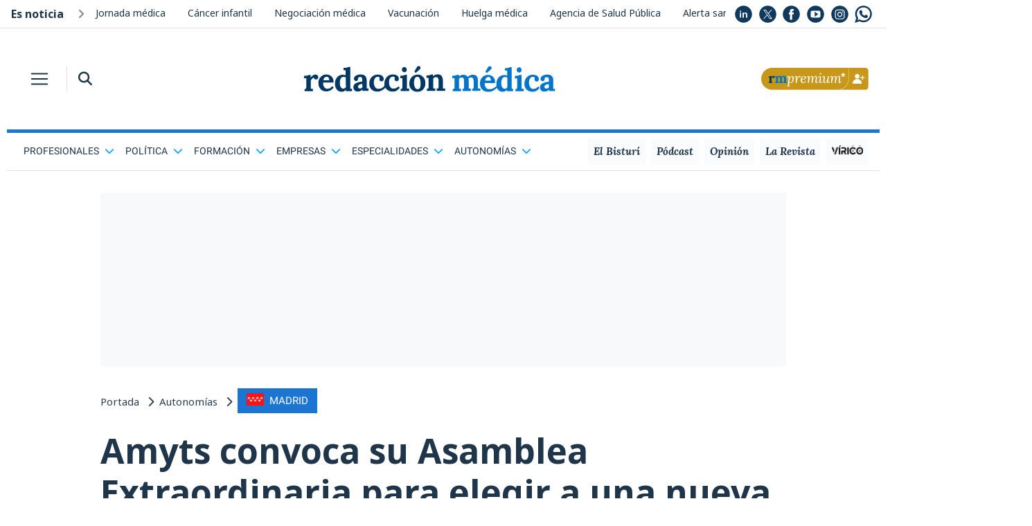

--- FILE ---
content_type: text/html; charset=UTF-8
request_url: https://www.redaccionmedica.com/yBLb9rYG88p9M4DA
body_size: 1751
content:

<!DOCTYPE html PUBLIC "-//W3C//DTD XHTML 1.0 Transitional//EN"
        "http://www.w3.org/TR/xhtml1/DTD/xhtml1-transitional.dtd">
<html xmlns="http://www.w3.org/1999/xhtml" lang="es">
<head>
    <meta name="robots" content="noindex">
    <meta name="googlebot" content="indexifembedded" />
    <link href='/css/css2-family-noto-sans.css' rel='stylesheet' type='text/css'>

    <style>
        body {
            margin: 0;
            font-family: noto sans,sans-serif;
        }
        a{
            color: #1f354a !important;
            text-decoration: none;
        }
        .noticias_recomendadas {
            float: left;
            width: 100%;
            margin: 0;
            padding: 0;
        }

        .noticias_recomendadas .cabecera_titulo {
            font-size: 24px;
            font-family: 'Noto Sans', sans-serif !important;
            font-weight: 700 !important;
            text-align: left !important;
            margin-left: 1rem !important;
            margin-bottom: .5rem !important;
            line-height: 1.2 !important;
            color: #1F354A !important;
        }

        .noticias_recomendadas li {
            display: flex;
            align-items: center;
            float: left;
            width: 100%;
            padding-bottom: 25px;
        }

        .noticias_recomendadas li:last-child {
            margin-bottom: 0;
        }

        .noticias_recomendadas li .titular_noticia_rec {
            padding-left: 20px;
            float: left;
            font-weight: 300;
            font-size: 4.8vw;
            font-family: 'Noto Sans', sans-serif !important;
        }

        .noticias_recomendadas li .imagen_enlace {
            width: 40%;
            height: auto;
            float: left;
        }

        .noticias_recomendadas li .imagen_enlace img {
            float: left;
            width: 100%;
            height: auto;
        }

        .noticias_recomendadas .rec_titular {
            float: right;
            width: 60%;
        }

        hr {
            border-color: #E7E7E7 !important;
        }
        hr {
            margin-top:20px;
            margin-bottom: 20px;
            border: 0;
            border-top: 1px solid rgba(0,0,0,.1);
        }

        #en_portada {
            width: 100%;
        }
        .bg_alt_grey {
            background-color: #f8fafc;
        }
        .list-style-none {
            list-style: none;
        }
        .pb-2, .py-2 {
            padding-bottom: .5rem!important;
        }
        .p-0 {
            padding: 0!important;
        }
        .w-100 {
            width: 100%!important;
        }
        dl, ol, ul {
            margin-top: 0;
            margin-bottom: 1rem;
        }

        .noticia_small div {
            font-size: 16px;
        }

        .sidebar div {
            clear: both;
        }
        .pl-3, .px-3 {
            padding-left: 1rem!important;
        }
        .pr-3, .px-3 {
            padding-right: 1rem!important;
        }
        .mb-4, .my-4 {
            margin-bottom: 1.5rem!important;
        }
        .row {
            display: -ms-flexbox;
            display: flex;
            -ms-flex-wrap: wrap;
            flex-wrap: wrap;
            margin-right: -15px;
            margin-left: -15px;
        }

        .pr-1, .px-1 {
            padding-right: .25rem!important;
        }
        .align-self-center {
            -ms-flex-item-align: center!important;
            align-self: center!important;
        }
        .col-5 {
            -ms-flex: 0 0 41.666667%;
            flex: 0 0 41.666667%;
            max-width: 41.666667% !important;
        }

        .noticia_small img {
            width: 100%;
        }
        img {
            vertical-align: middle;
            border-style: none;
        }

        .font-size-14 {
            font-size: 14px !important;
        }
        .text-main {
            color: #1f354a!important;
        }

        .noticia_small div {
            font-size: 16px;
        }
        .sidebar div {
            clear: both;
        }
        .d-block {
            display: block!important;
        }
        .col-7 {
            -ms-flex: 0 0 58.333333%;
            flex: 0 0 58.333333%;
            max-width: 58.333333%;
        }
        .col, .col-1, .col-10, .col-11, .col-12, .col-2, .col-3, .col-4, .col-5, .col-6, .col-7, .col-8, .col-9, .col-auto, .col-lg, .col-lg-1, .col-lg-10, .col-lg-11, .col-lg-12, .col-lg-2, .col-lg-3, .col-lg-4, .col-lg-5, .col-lg-6, .col-lg-7, .col-lg-8, .col-lg-9, .col-lg-auto, .col-md, .col-md-1, .col-md-10, .col-md-11, .col-md-12, .col-md-2, .col-md-3, .col-md-4, .col-md-5, .col-md-6, .col-md-7, .col-md-8, .col-md-9, .col-md-auto, .col-sm, .col-sm-1, .col-sm-10, .col-sm-11, .col-sm-12, .col-sm-2, .col-sm-3, .col-sm-4, .col-sm-5, .col-sm-6, .col-sm-7, .col-sm-8, .col-sm-9, .col-sm-auto, .col-xl, .col-xl-1, .col-xl-10, .col-xl-11, .col-xl-12, .col-xl-2, .col-xl-3, .col-xl-4, .col-xl-5, .col-xl-6, .col-xl-7, .col-xl-8, .col-xl-9, .col-xl-auto {
            position: relative;
            width: 100%;
            padding-right: 15px;
            padding-left: 15px;
        }

        .col-6 {
            -ms-flex: 0 0 50%;
            flex: 0 0 50%;
            max-width: 50%;
        }

        .otras_titular{
            font-family: 'Noto Sans', sans-serif !important;
        }

        @media (min-width: 1200px){
            .font-live {
                font-size: 24px;
            }
        }

        @media (min-width: 992px){
            .font-live {
                font-size: 20px;
            }
        }
        @media (min-width: 768px) {
            .font-live {
                font-size: 15px;
            }
        }

        .text-main {
            color: #1f354a!important;
        }
        .font-weight-bold {
            font-weight: 700!important;
        }
        .ml-3, .mx-3 {
            margin-left: 1rem!important;
        }
        .h3, h3 {
            font-size: 1.75rem;
        }
        .h1, .h2, .h3, .h4, .h5, .h6, h1, h2, h3, h4, h5, h6 {
            margin-bottom: .5rem;
            font-weight: 500;
            line-height: 1.2;
        }
        h1, h2, h3, h4, h5, h6 {
            margin-top: 0;
            margin-bottom: .5rem;
        }
    </style>
</head>
<body>
<ul id='en_portada' class='noticias_recomendadas seccion w-100 p-0 list-style-none pb-2'><h3 class='seccion_titulo font-weight-bold ml-3 text-main font-live'>Te puede interesar</h3><hr>
        <li>
            <a class="imagen_enlace"
               href="https://www.redaccionmedica.com/secciones/formacion/cada-vez-a-mas-medicos-sin-mir-por-la-dispar-oferta-de-universidades-y-sns-3146"
               target='_parent' style="float: left;">
                <img src="https://www.redaccionmedica.com/images/destacados/cada-vez-a-mas-medicos-sin-mir-por-la-dispar-oferta-de-universidades-y-sns-3146_620x368.jpg">
            </a>
            <span class="rec_titular">
                    <a href="https://www.redaccionmedica.com/secciones/formacion/cada-vez-a-mas-medicos-sin-mir-por-la-dispar-oferta-de-universidades-y-sns-3146"
                       class="titular_noticia_rec" target='_parent'>
					Cada vez más médicos sin MIR por la dispar oferta de universidades y SNS                </a>
                </span>

        </li>


        <li>
            <a class="imagen_enlace"
               href="https://www.redaccionmedica.com/secciones/sanidad-hoy/el-mir-jesus-saldana-entre-los-fallecidos-del-accidente-de-adamuz-6177"
               target='_parent' style="float: left;">
                <img src="https://www.redaccionmedica.com/images/destacados/el-mir-jesus-saldana-entre-los-fallecidos-del-accidente-de-adamuz-6177_620x368.jpg">
            </a>
            <span class="rec_titular">
                    <a href="https://www.redaccionmedica.com/secciones/sanidad-hoy/el-mir-jesus-saldana-entre-los-fallecidos-del-accidente-de-adamuz-6177"
                       class="titular_noticia_rec" target='_parent'>
					El cardiólogo Jesús Saldaña, entre los fallecidos del accidente de Adamuz                </a>
                </span>

        </li>


        <li>
            <a class="imagen_enlace"
               href="https://www.redaccionmedica.com/secciones/formacion/-mi-mayor-miedo-ante-el-examen-mir-es-olvidar-todo-y-quedarme-en-blanco--4916"
               target='_parent' style="float: left;">
                <img src="https://www.redaccionmedica.com/images/destacados/-mi-mayor-miedo-ante-el-examen-mir-es-olvidar-todo-y-quedarme-en-blanco--4916_620x368.jpg">
            </a>
            <span class="rec_titular">
                    <a href="https://www.redaccionmedica.com/secciones/formacion/-mi-mayor-miedo-ante-el-examen-mir-es-olvidar-todo-y-quedarme-en-blanco--4916"
                       class="titular_noticia_rec" target='_parent'>
					"Mi mayor miedo ante el examen MIR es olvidar todo y quedarme en blanco"                </a>
                </span>

        </li>


        <li>
            <a class="imagen_enlace"
               href="https://www.redaccionmedica.com/secciones/psiquiatria/-el-mercado-psiquiatrico-espanol-tendra-mdma-psilocibina-y-lsd-en-3-anos--3341"
               target='_parent' style="float: left;">
                <img src="https://www.redaccionmedica.com/images/destacados/-el-mercado-psiquiatrico-espanol-tendra-mdma-psilocibina-y-lsd-en-3-anos--3341_620x368.jpg">
            </a>
            <span class="rec_titular">
                    <a href="https://www.redaccionmedica.com/secciones/psiquiatria/-el-mercado-psiquiatrico-espanol-tendra-mdma-psilocibina-y-lsd-en-3-anos--3341"
                       class="titular_noticia_rec" target='_parent'>
					"El mercado psiquiátrico español tendrá MDMA, psilocibina y LSD en 3 años"                </a>
                </span>

        </li>

</ul></body>
</html>